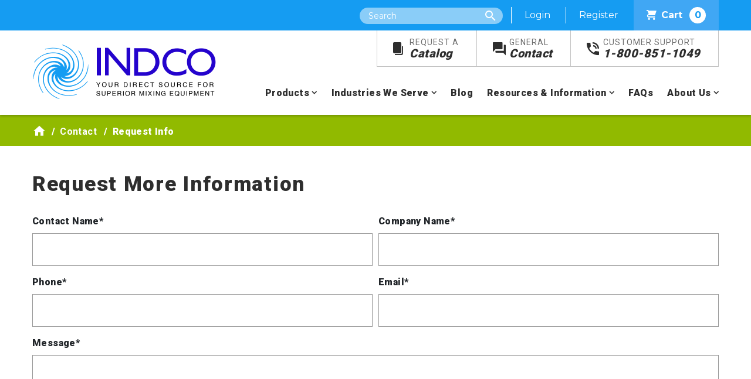

--- FILE ---
content_type: text/html; charset=utf-8
request_url: https://www.indco.com/contact/request-info?product=SP875
body_size: 6704
content:
 <!DOCTYPE html> <html lang="en"> <head> <meta charset="utf-8" /> <meta name="viewport" content="width=device-width, initial-scale=1" /> <meta name="robots" content="max-image-preview:large"> <title>
	Request Information | INDCO
</title>  <link
    rel="preload"
    href="https://fonts.googleapis.com/css?family=Montserrat:400,700,800%7CRoboto:300,400,500,700,900%7CRoboto+Slab&display=swap"
    as="style"
    onload="this.onload=null;this.rel='stylesheet'"
/> <noscript> <link
        href="https://fonts.googleapis.com/css?family=Montserrat:400,700,800%7CRoboto:300,400,500,700,900%7CRoboto+Slab&display=swap"
        rel="stylesheet"
        type="text/css"
    /> </noscript> <link href="/ResourcePackages/INDCO/assets/dist/css/main.css?v=2.6" rel="stylesheet" /> <link href="/favicon.ico" type="image/x-icon" rel="shortcut icon" /> <link href="/favicon.ico" type="image/x-icon" rel="icon" /> <!-- Google Tag Manager --> <script>
    (function (w, d, s, l, i) {
            w[l] = w[l] || []; w[l].push({
                'gtm.start':
                    new Date().getTime(), event: 'gtm.js'
            }); var f = d.getElementsByTagName(s)[0],
                j = d.createElement(s), dl = l != 'dataLayer' ? '&l=' + l : ''; j.async = true; j.src =
                    'https://www.googletagmanager.com/gtm.js?id=' + i + dl; f.parentNode.insertBefore(j, f);
        })(window, document, 'script', 'dataLayer', 'GTM-MF5KDJQ');</script> <!-- End Google Tag Manager --> <meta property="og:title" content="Request Information | INDCO" /><meta property="og:description" content="INDCO is your direct source for information about industrial &amp; sanitary mixers, tanks, and accessories. Request information!" /><meta property="og:url" content="https://www.indco.com/contact/request-info" /><meta property="og:type" content="website" /><meta property="og:site_name" content="INDCO" /><meta name="Generator" content="Sitefinity 14.4.8144.0 DX" /><link rel="canonical" href="https://www.indco.com/contact/request-info" /><meta name="description" content="INDCO is your direct source for information about industrial &amp; sanitary mixers, tanks, and accessories. Request information!" /></head> <body> <!-- Google Tag Manager (noscript) --> <noscript> <iframe src="https://www.googletagmanager.com/ns.html?id=GTM-MF5KDJQ&gtm_auth=RTnoQ_3mrBktWGzSz9hGlQ&gtm_preview=env-6&gtm_cookies_win=x"
                height="0" width="0" style="display:none;visibility:hidden"></iframe> </noscript> <!-- End Google Tag Manager (noscript) -->  <div class="wrapper"> <a href="#main-content" class="sr-only sr-only-focusable">Skip to main content</a> <div class="alert-banner alert-dismissible alert alert-message"> <button type="button" class="close" data-dismiss="alert" aria-label="Close"> <span aria-hidden="true">&times;</span> </button> </div> <div class="mobile-nav"> <a class="logo" href="/"><img src="/images/default-source/default-album/indco-logo.png" width="auto" height="auto" alt="Indco Logo" title="Indco Logo"></a> <div class="nav-icon"> <span></span> <span></span> <span></span> <span></span> </div> </div> <header class="main-header"> <div class="top-header"> <div class="container"> <div class="site-search"> <span class="icon-search search-toggle"></span> <form method="GET" action="/search" class="site-search-form"> <label class="sr-only" for="3eeda454-6aeb-48e9-bb9c-49fbf6daddea">Search</label> <input type="text" name="searchQuery" id="3eeda454-6aeb-48e9-bb9c-49fbf6daddea" class="site-search" placeholder="Search" autocomplete="off" /> <input type="submit" class="btn btn-large sr-only" value="Search" /> <input type="hidden" name="wordsMode" value="All" /> <input type="hidden" name="indexCatalogue" value="full-site-search" /> </form> </div> <span class="anonymous"> <a href="/users/login?ReturnUrl=/users/my-account">Login</a> <a href="/users/register">Register</a> </span> <span class="logged-in"> <a href="/users/my-account">My Account</a> <a href="/Sitefinity/SignOut?sts_signout=true">Log out</a> </span> <a class="cart-link" href="/cart"><span class="indco-icon icon-shopping-cart"></span>Cart <span class="cart-count"></span></a> </div> </div> 
<div id="Header_T78695E73004_Col00" class="sf_colsIn container" data-sf-element="Container" data-placeholder-label="Container"><div class="row" data-sf-element="Row">
    <div id="Header_T78695E73002_Col00" class="sf_colsIn col-lg-4" data-sf-element="Column 1" data-placeholder-label="Column 1">
<div >
    <div ><a class="logo" href="/"><img src="/images/default-source/default-album/indco-logo.png" width="auto" height="auto" alt="Indco Logo" title="Indco Logo" /></a></div>    
</div>
    </div>
    <div id="Header_T78695E73002_Col01" class="sf_colsIn col-lg-10" data-sf-element="Column 2" data-placeholder-label="Column 2">
<div >
    <div ><ul class="main-nav-top"><li><a href="/request-a-catalog"><span class="icon-catalog indco-icon"></span><span>Request A</span><br />Catalog</a></li><li><a href="/contact"><span class="icon-contact indco-icon"></span><span>General</span><br />Contact</a></li><li><a href="tel:18008511049"><span class="icon-phone indco-icon"></span><span>Customer Support</span><br />1-800-851-1049</a></li></ul></div>    
</div>



<div>
    <nav class="main-nav">
        <ul>
            <li class="nav-item has-sub-nav "> 
                <a href="/products">Products</a>
                <ul class="sub-nav">
                            <li>
                                <a href="/shop/category/industrial-mixers">Industrial Mixers</a>
                            </li>
                            <li>
                                <a href="/shop/category/stirrers">Stirrers</a>
                            </li>
                            <li>
                                <a href="/shop/category/dispersers">Dispersers</a>
                            </li>
                            <li>
                                <a href="/shop/category/impellers">Impellers</a>
                            </li>
                            <li>
                                <a href="/shop/category/containers">Containers</a>
                            </li>
                            <li>
                                <a href="/shop/category/stands-and-worktables">Stands &amp; Worktables</a>
                            </li>
                            <li>
                                <a href="/shop/category/shakers-and-tumblers">Shakers &amp; Tumblers</a>
                            </li>
                            <li>
                                <a href="/shop/category/mixer-accessories">Accessories</a>
                            </li>
                            <li>
                                <a href="/shop/category/mixer-parts">Parts</a>
                            </li>

                   
                </ul>
            </li>

        <li class="nav-item has-sub-nav ">
            <a  href="/industries-we-serve">Industries We Serve</a>
            <ul class="sub-nav">
                            <li>
                <a class="" href="/industries-we-serve/sanitary-pharmaceutical-food-beverage-cosmetic" target="_self">Sanitary Pharmaceutical, Food &amp; Beverage, Cosmetic</a>
            </li>
            <li>
                <a class="" href="/industries-we-serve/chemical-petroleum" target="_self">Chemical &amp; Petroleum</a>
            </li>
            <li>
                <a class="" href="/industries-we-serve/paint-coatings-sealants" target="_self">Paint, Coatings &amp; Sealants</a>
            </li>
            <li>
                <a class="" href="/industries-we-serve/inks-pigments" target="_self">Inks &amp; Pigments</a>
            </li>
            <li>
                <a class="" href="/industries-we-serve/adhesive" target="_self">Adhesive</a>
            </li>
            <li>
                <a class="" href="/industries-we-serve/construction" target="_self">Construction</a>
            </li>
            <li>
                <a class="" href="/industries-we-serve/plastics-rubber" target="_self">Plastics &amp; Rubber</a>
            </li>
            <li>
                <a class="" href="/industries-we-serve/cannabis-cbd-industry" target="_self">Cannabis/CBD Industry</a>
            </li>
            <li>
                <a class="" href="/industries-we-serve/your-industry-other" target="_self">Don&#39;t See Your Industry?</a>
            </li>

            </ul>
        </li>
        <li class="nav-item ">
            <a class="nav-link" href="/blog" target="_self">Blog</a>
        </li>
        <li class="nav-item has-sub-nav ">
            <a  href="/resources-information">Resources &amp; Information</a>
            <ul class="sub-nav">
                            <li>
                <a class="" href="/resources-information/general-information" target="_self">General Information</a>
            </li>
            <li>
                <a class="" href="/resources-information/technical-information" target="_self">Technical Information</a>
            </li>

            </ul>
        </li>
        <li class="nav-item ">
            <a class="nav-link" href="/faqs" target="_self">FAQs</a>
        </li>
        <li class="nav-item has-sub-nav ">
            <a  href="/about-us">About Us</a>
            <ul class="sub-nav">
                            <li>
                <a class="" href="/about-us/our-history" target="_self">Our History</a>
            </li>

            </ul>
        </li>
        </ul>
    </nav>
</div>










    </div>
</div>

</div>


 </header> <div id="main-content" class="main-content"> 




<div class="breadcrumb">
    <div class="container">
        <nav aria-label="Full path to the current page">
            <ul>
                            <li class="breadcrumb-item"><a href="/"><span class="icon-home"></span></a></li>
                            <li class="breadcrumb-item"><a href="/contact">Contact </a></li>
                            <li class="breadcrumb-item active" aria-current="page">Request Info</li>
            </ul>
        </nav>
    </div>
</div><div id="Content_TF542899E001_Col00" class="sf_colsIn container interior" data-sf-element="Container" data-placeholder-label="Container">
<div >
    <div ><h1>Request More Information</h1></div>    
</div>


<form action="/contact/request-info/ContactSubmit/" method="post">    <div id="contact" class="request-form form">
        <div class="form-row">
            <div class="form-group col">
                <label for="ContactName">Contact Name*</label>
                <input class="form-control" id="ContactName" name="ContactName" type="text" value="" />
                
            </div>
            <div class="form-group col">
                <label for="CompanyName">Company Name*</label>
                <input class="form-control" id="CompanyName" name="CompanyName" type="text" value="" />
                
            </div>
        </div>
        <div class="form-row">
            <div class="form-group col">
                <label for="Phone">Phone*</label>
                <input class="form-control" id="Phone" name="Phone" type="text" value="" />
                
            </div>
            <div class="form-group col">
                <label for="Email">Email*</label>
                <input class="form-control" id="Email" name="Email" type="text" value="" />
                
            </div>
        </div>
        <div class="form-row">
            <div class="form-group col">
                <label for="Message">Message*</label>
                <textarea class="form-control" cols="20" id="Message" name="Message" rows="7">
</textarea>
                
            </div>
        </div>
        <div class="form-row hide">
            
        </div>
        <div class="form-row">
            <div class="form-group checkbox-control col">
                <input class="form-check-input" id="NewsletterSignup" name="NewsletterSignup" type="checkbox" value="true">
                <label class="form-check-label" for="NewsletterSignup">Sign up for our newsletter</label>
            </div>
        </div>
        <div class="form-group">
            <input type="submit" value="Submit" class="btn btn-primary" />
        </div>
        <div style="position:absolute;left:-10000px;top:auto;width:1px;height:1px;overflow:hidden;">
            <label for="website">Leave this field empty</label>
            <input type="text" id="website" name="website" autocomplete="off" tabindex="-1" />
        </div>
        <input type="hidden" name="formCaptchaToken" id="g-recaptcha-response" />
        <p class="text-small">This site is protected by reCAPTCHA and the Google Privacy Policy and Terms of Service apply.</p>
    </div>
</form>
<script src="https://www.google.com/recaptcha/api.js?render=6LcLN7sUAAAAAEchPVPzKKYThtKheiVcBw6NNP_l"></script>
<script type="text/javascript">
    grecaptcha.ready(function () {
        grecaptcha.execute('6LcLN7sUAAAAAEchPVPzKKYThtKheiVcBw6NNP_l', { action: 'contact_submit' }).then(function (token) {
            console.log(token);
            document.getElementById('g-recaptcha-response').value = token;
        });
    });
</script>
</div>
 </div> <footer> 
<div class="row  footer-top" data-sf-element="Row">
    <div id="Footer_T78695E73012_Col00" class="sf_colsIn col-lg-14" data-sf-element="Column 1" data-placeholder-label="Column 1"><div id="Footer_T78695E73011_Col00" class="sf_colsIn container" data-sf-element="Container" data-placeholder-label="Container"><div class="row" data-sf-element="Row">
    <div id="Footer_T78695E73008_Col00" class="sf_colsIn col-lg-11" data-sf-element="Column 1" data-placeholder-label="Column 1">
<div >
    <div ><h3>Custom Engineered Products</h3><h2>Need Help? Not Sure What Product You Need?</h2><p>Our customer service team is here to help, and our engineers are available to work with you directly for selecting, sizing, or even designing your best mixing solution.</p></div>    
</div>
    </div>
    <div id="Footer_T78695E73008_Col01" class="sf_colsIn col-lg-3" data-sf-element="Column 2" data-placeholder-label="Column 2">
<div >
    <div ><a class="btn btn-large" href="/contact">Contact Us</a></div>    
</div>
    </div>
</div>

</div>

    </div>
</div>
<div class="row footer-content" data-sf-element="Row">
    <div id="Footer_T78695E73021_Col00" class="sf_colsIn col-lg-14" data-sf-element="Column 1" data-placeholder-label="Column 1"><div id="Footer_T78695E73020_Col00" class="sf_colsIn container" data-sf-element="Container" data-placeholder-label="Container"><div class="row" data-sf-element="Row">
    <div id="Footer_T78695E73014_Col00" class="sf_colsIn col-lg-14" data-sf-element="Column 1" data-placeholder-label="Footer Content">
<div >
    <div ><div class="footer-logo"><hr /><span class="indco-icon icon-logo"></span></div></div>    
</div><div class="row" data-sf-element="Row">
    <div id="Footer_T78695E73013_Col00" class="sf_colsIn col-lg-5" data-sf-element="Column 1" data-placeholder-label="Column 1">
<div >
    <div ><div class="contact-info"><h2>Contact Info</h2><ul><li>Phone: </li><li><a href="tel:18008511049"><strong>(800) 851-1049</strong></a></li></ul><ul><li>International Phone: </li><li><strong>(812) 945-4383</strong></li></ul><ul><li>Fax:</li><li><strong>(800) 942-9742</strong></li></ul><ul><li>International Fax:</li><li><strong>(812) 944-9742</strong></li></ul><ul><li>Corporate Office: </li><li><strong>New Albany, Indiana </strong></li></ul><ul><li>Email: </li><li><a href="mailto:Info@INDCO.com"><strong>Info@INDCO.com</strong></a></li></ul></div></div>    
</div>
    </div>
    <div id="Footer_T78695E73013_Col01" class="sf_colsIn col-lg-5" data-sf-element="Column 2" data-placeholder-label="Column 2">
<div >
    <div ><h2>Newsletter Sign Up</h2></div>    
</div>
<div >
    <div ><form method="GET" action="/" class="newsletter-signup"><em class="fas fa-envelope"></em><label class="sr-only" for="newsletter-signup-input">Newsletter Signup</label>
 <input type="text" name="footerEmail" id="newsletter-signup-input" class="newsletter-signup-input" placeholder="Email" value="" /><input type="submit" class="btn btn-large" value="Submit" /></form></div>    
</div>
<div >
    <div ><p>Get the latest news on INDCO&rsquo;s products and services sent straight to your inbox by signing up for our newsletter.</p><div class="social-icons"><h2>Follow Us</h2><ul><li><a href="http://www.facebook.com/INDCO" target="_blank"><span class="indco-icon icon-facebook"></span></a></li><li><a href="http://www.linkedin.com/company/indco-inc" target="_blank"><span class="indco-icon icon-linkedin"></span></a></li><li><a href="http://www.youtube.com/user/IndcoInc" target="_blank"><span class="indco-icon icon-youtube"></span></a></li></ul></div></div>    
</div>
    </div>
    <div id="Footer_T78695E73013_Col02" class="sf_colsIn col-lg-4" data-sf-element="Column 3" data-placeholder-label="Column 3">
<div >
    <div ><div class="mb-4"><h2>Customer Support</h2><p>We&rsquo;re happy to help. <a href="tel:18008511049">Call</a> or <a href="mailto:Info@INDCO.com">email us</a>, and we&rsquo;ll address your issue as soon as possible.</p></div><div><h2>Catalog Information</h2><p><a href="/request-a-catalog">Request a copy</a> of our catalog or view the latest issue <a href="/catalog/digital-catalog">online</a>.</p></div></div>    
</div>
    </div>
</div>

<div >
    <div ><div class="footer-bottom"><hr /><span>&copy; 2025 INDCO - All Rights Reserved</span>
 <ul><li><a href="/privacy-policy">Privacy Policy</a></li><li><a href="/site-map">Site Map</a></li><li><a href="/legal">Legal</a></li></ul></div></div>    
</div>
    </div>
</div>

</div>

    </div>
</div>
 </footer> </div> <script src="/ScriptResource.axd?d=ktXPS54N4JY6vbaCTPlT9Tdl_2gO1f3X_kCha1KZpD2HLvKibZUyFLqR2JXHJlbLe_jghyWTSlnp12egxet1xPrtUcDoDtsVrNpwhZYxyv8OobS9lk6Lpv8bzKqO-78nvJ3wNRkjczqftkZkzsTvmnn9liTTb3IrnVZsNZjml3UIwgCbJJEwoerQmkAfUrI70&amp;t=27b8fd8" type="text/javascript"></script><script src="/ScriptResource.axd?d=ePnjFy9PuY6CB3GWMX-b_1sao8kEtbx59cHtWmGAtn_KjQ3JED-9SuN2oAZSp6w3fOHBMiphpUvmy5rnfYsKOWDywIvkaLgI366dcjOKduK4bLT8J4RBjYr0yYx9DedF6kS9Jmk5yCFGdCzKznSRdmcaXXGutZPEE1uZx1-_q-j5BcIfQ32DB34i5-NwTXkp0&amp;t=27b8fd8" type="text/javascript"></script><script type="application/json" id="PersonalizationTracker">
	{"IsPagePersonalizationTarget":false,"IsUrlPersonalizationTarget":false,"PageId":"77dcc164-6c7d-4e43-8c15-f3d7ec669531"}
</script><script type="text/javascript" src="/WebResource.axd?d=[base64]&amp;t=638701939040000000">

</script> <div id="IndcoModal" class="modal" tabindex="-1" role="dialog"> <div class="modal-dialog" role="document"> <div class="modal-content"> <div class="modal-header"> <h5 class="modal-title"><span class="sr-only">INDCO Modal</span></h5> <button type="button" class="close" data-dismiss="modal" aria-label="Close"> <span aria-hidden="true">&times;</span> </button> </div> <div class="modal-body"> <p></p> </div> <div class="modal-footer"> <button type="button" class="btn btn-primary">Save changes</button> </div> </div> </div> </div> <script src="/ResourcePackages/INDCO/assets/dist/js/popper.min.js"></script> <script src="/ResourcePackages/INDCO/assets/dist/js/bootstrap.min.js"></script> <!-- Repo: Social share https://ellisonleao.github.io/sharer.js/ --> <script src="https://cdn.jsdelivr.net/npm/sharer.js@latest/sharer.min.js"></script> <script src="/ResourcePackages/INDCO/assets/dist/js/main.js?v=1"></script> </body> </html>



--- FILE ---
content_type: text/html; charset=utf-8
request_url: https://www.google.com/recaptcha/api2/anchor?ar=1&k=6LcLN7sUAAAAAEchPVPzKKYThtKheiVcBw6NNP_l&co=aHR0cHM6Ly93d3cuaW5kY28uY29tOjQ0Mw..&hl=en&v=PoyoqOPhxBO7pBk68S4YbpHZ&size=invisible&anchor-ms=20000&execute-ms=30000&cb=r5j2l66meaxu
body_size: 48698
content:
<!DOCTYPE HTML><html dir="ltr" lang="en"><head><meta http-equiv="Content-Type" content="text/html; charset=UTF-8">
<meta http-equiv="X-UA-Compatible" content="IE=edge">
<title>reCAPTCHA</title>
<style type="text/css">
/* cyrillic-ext */
@font-face {
  font-family: 'Roboto';
  font-style: normal;
  font-weight: 400;
  font-stretch: 100%;
  src: url(//fonts.gstatic.com/s/roboto/v48/KFO7CnqEu92Fr1ME7kSn66aGLdTylUAMa3GUBHMdazTgWw.woff2) format('woff2');
  unicode-range: U+0460-052F, U+1C80-1C8A, U+20B4, U+2DE0-2DFF, U+A640-A69F, U+FE2E-FE2F;
}
/* cyrillic */
@font-face {
  font-family: 'Roboto';
  font-style: normal;
  font-weight: 400;
  font-stretch: 100%;
  src: url(//fonts.gstatic.com/s/roboto/v48/KFO7CnqEu92Fr1ME7kSn66aGLdTylUAMa3iUBHMdazTgWw.woff2) format('woff2');
  unicode-range: U+0301, U+0400-045F, U+0490-0491, U+04B0-04B1, U+2116;
}
/* greek-ext */
@font-face {
  font-family: 'Roboto';
  font-style: normal;
  font-weight: 400;
  font-stretch: 100%;
  src: url(//fonts.gstatic.com/s/roboto/v48/KFO7CnqEu92Fr1ME7kSn66aGLdTylUAMa3CUBHMdazTgWw.woff2) format('woff2');
  unicode-range: U+1F00-1FFF;
}
/* greek */
@font-face {
  font-family: 'Roboto';
  font-style: normal;
  font-weight: 400;
  font-stretch: 100%;
  src: url(//fonts.gstatic.com/s/roboto/v48/KFO7CnqEu92Fr1ME7kSn66aGLdTylUAMa3-UBHMdazTgWw.woff2) format('woff2');
  unicode-range: U+0370-0377, U+037A-037F, U+0384-038A, U+038C, U+038E-03A1, U+03A3-03FF;
}
/* math */
@font-face {
  font-family: 'Roboto';
  font-style: normal;
  font-weight: 400;
  font-stretch: 100%;
  src: url(//fonts.gstatic.com/s/roboto/v48/KFO7CnqEu92Fr1ME7kSn66aGLdTylUAMawCUBHMdazTgWw.woff2) format('woff2');
  unicode-range: U+0302-0303, U+0305, U+0307-0308, U+0310, U+0312, U+0315, U+031A, U+0326-0327, U+032C, U+032F-0330, U+0332-0333, U+0338, U+033A, U+0346, U+034D, U+0391-03A1, U+03A3-03A9, U+03B1-03C9, U+03D1, U+03D5-03D6, U+03F0-03F1, U+03F4-03F5, U+2016-2017, U+2034-2038, U+203C, U+2040, U+2043, U+2047, U+2050, U+2057, U+205F, U+2070-2071, U+2074-208E, U+2090-209C, U+20D0-20DC, U+20E1, U+20E5-20EF, U+2100-2112, U+2114-2115, U+2117-2121, U+2123-214F, U+2190, U+2192, U+2194-21AE, U+21B0-21E5, U+21F1-21F2, U+21F4-2211, U+2213-2214, U+2216-22FF, U+2308-230B, U+2310, U+2319, U+231C-2321, U+2336-237A, U+237C, U+2395, U+239B-23B7, U+23D0, U+23DC-23E1, U+2474-2475, U+25AF, U+25B3, U+25B7, U+25BD, U+25C1, U+25CA, U+25CC, U+25FB, U+266D-266F, U+27C0-27FF, U+2900-2AFF, U+2B0E-2B11, U+2B30-2B4C, U+2BFE, U+3030, U+FF5B, U+FF5D, U+1D400-1D7FF, U+1EE00-1EEFF;
}
/* symbols */
@font-face {
  font-family: 'Roboto';
  font-style: normal;
  font-weight: 400;
  font-stretch: 100%;
  src: url(//fonts.gstatic.com/s/roboto/v48/KFO7CnqEu92Fr1ME7kSn66aGLdTylUAMaxKUBHMdazTgWw.woff2) format('woff2');
  unicode-range: U+0001-000C, U+000E-001F, U+007F-009F, U+20DD-20E0, U+20E2-20E4, U+2150-218F, U+2190, U+2192, U+2194-2199, U+21AF, U+21E6-21F0, U+21F3, U+2218-2219, U+2299, U+22C4-22C6, U+2300-243F, U+2440-244A, U+2460-24FF, U+25A0-27BF, U+2800-28FF, U+2921-2922, U+2981, U+29BF, U+29EB, U+2B00-2BFF, U+4DC0-4DFF, U+FFF9-FFFB, U+10140-1018E, U+10190-1019C, U+101A0, U+101D0-101FD, U+102E0-102FB, U+10E60-10E7E, U+1D2C0-1D2D3, U+1D2E0-1D37F, U+1F000-1F0FF, U+1F100-1F1AD, U+1F1E6-1F1FF, U+1F30D-1F30F, U+1F315, U+1F31C, U+1F31E, U+1F320-1F32C, U+1F336, U+1F378, U+1F37D, U+1F382, U+1F393-1F39F, U+1F3A7-1F3A8, U+1F3AC-1F3AF, U+1F3C2, U+1F3C4-1F3C6, U+1F3CA-1F3CE, U+1F3D4-1F3E0, U+1F3ED, U+1F3F1-1F3F3, U+1F3F5-1F3F7, U+1F408, U+1F415, U+1F41F, U+1F426, U+1F43F, U+1F441-1F442, U+1F444, U+1F446-1F449, U+1F44C-1F44E, U+1F453, U+1F46A, U+1F47D, U+1F4A3, U+1F4B0, U+1F4B3, U+1F4B9, U+1F4BB, U+1F4BF, U+1F4C8-1F4CB, U+1F4D6, U+1F4DA, U+1F4DF, U+1F4E3-1F4E6, U+1F4EA-1F4ED, U+1F4F7, U+1F4F9-1F4FB, U+1F4FD-1F4FE, U+1F503, U+1F507-1F50B, U+1F50D, U+1F512-1F513, U+1F53E-1F54A, U+1F54F-1F5FA, U+1F610, U+1F650-1F67F, U+1F687, U+1F68D, U+1F691, U+1F694, U+1F698, U+1F6AD, U+1F6B2, U+1F6B9-1F6BA, U+1F6BC, U+1F6C6-1F6CF, U+1F6D3-1F6D7, U+1F6E0-1F6EA, U+1F6F0-1F6F3, U+1F6F7-1F6FC, U+1F700-1F7FF, U+1F800-1F80B, U+1F810-1F847, U+1F850-1F859, U+1F860-1F887, U+1F890-1F8AD, U+1F8B0-1F8BB, U+1F8C0-1F8C1, U+1F900-1F90B, U+1F93B, U+1F946, U+1F984, U+1F996, U+1F9E9, U+1FA00-1FA6F, U+1FA70-1FA7C, U+1FA80-1FA89, U+1FA8F-1FAC6, U+1FACE-1FADC, U+1FADF-1FAE9, U+1FAF0-1FAF8, U+1FB00-1FBFF;
}
/* vietnamese */
@font-face {
  font-family: 'Roboto';
  font-style: normal;
  font-weight: 400;
  font-stretch: 100%;
  src: url(//fonts.gstatic.com/s/roboto/v48/KFO7CnqEu92Fr1ME7kSn66aGLdTylUAMa3OUBHMdazTgWw.woff2) format('woff2');
  unicode-range: U+0102-0103, U+0110-0111, U+0128-0129, U+0168-0169, U+01A0-01A1, U+01AF-01B0, U+0300-0301, U+0303-0304, U+0308-0309, U+0323, U+0329, U+1EA0-1EF9, U+20AB;
}
/* latin-ext */
@font-face {
  font-family: 'Roboto';
  font-style: normal;
  font-weight: 400;
  font-stretch: 100%;
  src: url(//fonts.gstatic.com/s/roboto/v48/KFO7CnqEu92Fr1ME7kSn66aGLdTylUAMa3KUBHMdazTgWw.woff2) format('woff2');
  unicode-range: U+0100-02BA, U+02BD-02C5, U+02C7-02CC, U+02CE-02D7, U+02DD-02FF, U+0304, U+0308, U+0329, U+1D00-1DBF, U+1E00-1E9F, U+1EF2-1EFF, U+2020, U+20A0-20AB, U+20AD-20C0, U+2113, U+2C60-2C7F, U+A720-A7FF;
}
/* latin */
@font-face {
  font-family: 'Roboto';
  font-style: normal;
  font-weight: 400;
  font-stretch: 100%;
  src: url(//fonts.gstatic.com/s/roboto/v48/KFO7CnqEu92Fr1ME7kSn66aGLdTylUAMa3yUBHMdazQ.woff2) format('woff2');
  unicode-range: U+0000-00FF, U+0131, U+0152-0153, U+02BB-02BC, U+02C6, U+02DA, U+02DC, U+0304, U+0308, U+0329, U+2000-206F, U+20AC, U+2122, U+2191, U+2193, U+2212, U+2215, U+FEFF, U+FFFD;
}
/* cyrillic-ext */
@font-face {
  font-family: 'Roboto';
  font-style: normal;
  font-weight: 500;
  font-stretch: 100%;
  src: url(//fonts.gstatic.com/s/roboto/v48/KFO7CnqEu92Fr1ME7kSn66aGLdTylUAMa3GUBHMdazTgWw.woff2) format('woff2');
  unicode-range: U+0460-052F, U+1C80-1C8A, U+20B4, U+2DE0-2DFF, U+A640-A69F, U+FE2E-FE2F;
}
/* cyrillic */
@font-face {
  font-family: 'Roboto';
  font-style: normal;
  font-weight: 500;
  font-stretch: 100%;
  src: url(//fonts.gstatic.com/s/roboto/v48/KFO7CnqEu92Fr1ME7kSn66aGLdTylUAMa3iUBHMdazTgWw.woff2) format('woff2');
  unicode-range: U+0301, U+0400-045F, U+0490-0491, U+04B0-04B1, U+2116;
}
/* greek-ext */
@font-face {
  font-family: 'Roboto';
  font-style: normal;
  font-weight: 500;
  font-stretch: 100%;
  src: url(//fonts.gstatic.com/s/roboto/v48/KFO7CnqEu92Fr1ME7kSn66aGLdTylUAMa3CUBHMdazTgWw.woff2) format('woff2');
  unicode-range: U+1F00-1FFF;
}
/* greek */
@font-face {
  font-family: 'Roboto';
  font-style: normal;
  font-weight: 500;
  font-stretch: 100%;
  src: url(//fonts.gstatic.com/s/roboto/v48/KFO7CnqEu92Fr1ME7kSn66aGLdTylUAMa3-UBHMdazTgWw.woff2) format('woff2');
  unicode-range: U+0370-0377, U+037A-037F, U+0384-038A, U+038C, U+038E-03A1, U+03A3-03FF;
}
/* math */
@font-face {
  font-family: 'Roboto';
  font-style: normal;
  font-weight: 500;
  font-stretch: 100%;
  src: url(//fonts.gstatic.com/s/roboto/v48/KFO7CnqEu92Fr1ME7kSn66aGLdTylUAMawCUBHMdazTgWw.woff2) format('woff2');
  unicode-range: U+0302-0303, U+0305, U+0307-0308, U+0310, U+0312, U+0315, U+031A, U+0326-0327, U+032C, U+032F-0330, U+0332-0333, U+0338, U+033A, U+0346, U+034D, U+0391-03A1, U+03A3-03A9, U+03B1-03C9, U+03D1, U+03D5-03D6, U+03F0-03F1, U+03F4-03F5, U+2016-2017, U+2034-2038, U+203C, U+2040, U+2043, U+2047, U+2050, U+2057, U+205F, U+2070-2071, U+2074-208E, U+2090-209C, U+20D0-20DC, U+20E1, U+20E5-20EF, U+2100-2112, U+2114-2115, U+2117-2121, U+2123-214F, U+2190, U+2192, U+2194-21AE, U+21B0-21E5, U+21F1-21F2, U+21F4-2211, U+2213-2214, U+2216-22FF, U+2308-230B, U+2310, U+2319, U+231C-2321, U+2336-237A, U+237C, U+2395, U+239B-23B7, U+23D0, U+23DC-23E1, U+2474-2475, U+25AF, U+25B3, U+25B7, U+25BD, U+25C1, U+25CA, U+25CC, U+25FB, U+266D-266F, U+27C0-27FF, U+2900-2AFF, U+2B0E-2B11, U+2B30-2B4C, U+2BFE, U+3030, U+FF5B, U+FF5D, U+1D400-1D7FF, U+1EE00-1EEFF;
}
/* symbols */
@font-face {
  font-family: 'Roboto';
  font-style: normal;
  font-weight: 500;
  font-stretch: 100%;
  src: url(//fonts.gstatic.com/s/roboto/v48/KFO7CnqEu92Fr1ME7kSn66aGLdTylUAMaxKUBHMdazTgWw.woff2) format('woff2');
  unicode-range: U+0001-000C, U+000E-001F, U+007F-009F, U+20DD-20E0, U+20E2-20E4, U+2150-218F, U+2190, U+2192, U+2194-2199, U+21AF, U+21E6-21F0, U+21F3, U+2218-2219, U+2299, U+22C4-22C6, U+2300-243F, U+2440-244A, U+2460-24FF, U+25A0-27BF, U+2800-28FF, U+2921-2922, U+2981, U+29BF, U+29EB, U+2B00-2BFF, U+4DC0-4DFF, U+FFF9-FFFB, U+10140-1018E, U+10190-1019C, U+101A0, U+101D0-101FD, U+102E0-102FB, U+10E60-10E7E, U+1D2C0-1D2D3, U+1D2E0-1D37F, U+1F000-1F0FF, U+1F100-1F1AD, U+1F1E6-1F1FF, U+1F30D-1F30F, U+1F315, U+1F31C, U+1F31E, U+1F320-1F32C, U+1F336, U+1F378, U+1F37D, U+1F382, U+1F393-1F39F, U+1F3A7-1F3A8, U+1F3AC-1F3AF, U+1F3C2, U+1F3C4-1F3C6, U+1F3CA-1F3CE, U+1F3D4-1F3E0, U+1F3ED, U+1F3F1-1F3F3, U+1F3F5-1F3F7, U+1F408, U+1F415, U+1F41F, U+1F426, U+1F43F, U+1F441-1F442, U+1F444, U+1F446-1F449, U+1F44C-1F44E, U+1F453, U+1F46A, U+1F47D, U+1F4A3, U+1F4B0, U+1F4B3, U+1F4B9, U+1F4BB, U+1F4BF, U+1F4C8-1F4CB, U+1F4D6, U+1F4DA, U+1F4DF, U+1F4E3-1F4E6, U+1F4EA-1F4ED, U+1F4F7, U+1F4F9-1F4FB, U+1F4FD-1F4FE, U+1F503, U+1F507-1F50B, U+1F50D, U+1F512-1F513, U+1F53E-1F54A, U+1F54F-1F5FA, U+1F610, U+1F650-1F67F, U+1F687, U+1F68D, U+1F691, U+1F694, U+1F698, U+1F6AD, U+1F6B2, U+1F6B9-1F6BA, U+1F6BC, U+1F6C6-1F6CF, U+1F6D3-1F6D7, U+1F6E0-1F6EA, U+1F6F0-1F6F3, U+1F6F7-1F6FC, U+1F700-1F7FF, U+1F800-1F80B, U+1F810-1F847, U+1F850-1F859, U+1F860-1F887, U+1F890-1F8AD, U+1F8B0-1F8BB, U+1F8C0-1F8C1, U+1F900-1F90B, U+1F93B, U+1F946, U+1F984, U+1F996, U+1F9E9, U+1FA00-1FA6F, U+1FA70-1FA7C, U+1FA80-1FA89, U+1FA8F-1FAC6, U+1FACE-1FADC, U+1FADF-1FAE9, U+1FAF0-1FAF8, U+1FB00-1FBFF;
}
/* vietnamese */
@font-face {
  font-family: 'Roboto';
  font-style: normal;
  font-weight: 500;
  font-stretch: 100%;
  src: url(//fonts.gstatic.com/s/roboto/v48/KFO7CnqEu92Fr1ME7kSn66aGLdTylUAMa3OUBHMdazTgWw.woff2) format('woff2');
  unicode-range: U+0102-0103, U+0110-0111, U+0128-0129, U+0168-0169, U+01A0-01A1, U+01AF-01B0, U+0300-0301, U+0303-0304, U+0308-0309, U+0323, U+0329, U+1EA0-1EF9, U+20AB;
}
/* latin-ext */
@font-face {
  font-family: 'Roboto';
  font-style: normal;
  font-weight: 500;
  font-stretch: 100%;
  src: url(//fonts.gstatic.com/s/roboto/v48/KFO7CnqEu92Fr1ME7kSn66aGLdTylUAMa3KUBHMdazTgWw.woff2) format('woff2');
  unicode-range: U+0100-02BA, U+02BD-02C5, U+02C7-02CC, U+02CE-02D7, U+02DD-02FF, U+0304, U+0308, U+0329, U+1D00-1DBF, U+1E00-1E9F, U+1EF2-1EFF, U+2020, U+20A0-20AB, U+20AD-20C0, U+2113, U+2C60-2C7F, U+A720-A7FF;
}
/* latin */
@font-face {
  font-family: 'Roboto';
  font-style: normal;
  font-weight: 500;
  font-stretch: 100%;
  src: url(//fonts.gstatic.com/s/roboto/v48/KFO7CnqEu92Fr1ME7kSn66aGLdTylUAMa3yUBHMdazQ.woff2) format('woff2');
  unicode-range: U+0000-00FF, U+0131, U+0152-0153, U+02BB-02BC, U+02C6, U+02DA, U+02DC, U+0304, U+0308, U+0329, U+2000-206F, U+20AC, U+2122, U+2191, U+2193, U+2212, U+2215, U+FEFF, U+FFFD;
}
/* cyrillic-ext */
@font-face {
  font-family: 'Roboto';
  font-style: normal;
  font-weight: 900;
  font-stretch: 100%;
  src: url(//fonts.gstatic.com/s/roboto/v48/KFO7CnqEu92Fr1ME7kSn66aGLdTylUAMa3GUBHMdazTgWw.woff2) format('woff2');
  unicode-range: U+0460-052F, U+1C80-1C8A, U+20B4, U+2DE0-2DFF, U+A640-A69F, U+FE2E-FE2F;
}
/* cyrillic */
@font-face {
  font-family: 'Roboto';
  font-style: normal;
  font-weight: 900;
  font-stretch: 100%;
  src: url(//fonts.gstatic.com/s/roboto/v48/KFO7CnqEu92Fr1ME7kSn66aGLdTylUAMa3iUBHMdazTgWw.woff2) format('woff2');
  unicode-range: U+0301, U+0400-045F, U+0490-0491, U+04B0-04B1, U+2116;
}
/* greek-ext */
@font-face {
  font-family: 'Roboto';
  font-style: normal;
  font-weight: 900;
  font-stretch: 100%;
  src: url(//fonts.gstatic.com/s/roboto/v48/KFO7CnqEu92Fr1ME7kSn66aGLdTylUAMa3CUBHMdazTgWw.woff2) format('woff2');
  unicode-range: U+1F00-1FFF;
}
/* greek */
@font-face {
  font-family: 'Roboto';
  font-style: normal;
  font-weight: 900;
  font-stretch: 100%;
  src: url(//fonts.gstatic.com/s/roboto/v48/KFO7CnqEu92Fr1ME7kSn66aGLdTylUAMa3-UBHMdazTgWw.woff2) format('woff2');
  unicode-range: U+0370-0377, U+037A-037F, U+0384-038A, U+038C, U+038E-03A1, U+03A3-03FF;
}
/* math */
@font-face {
  font-family: 'Roboto';
  font-style: normal;
  font-weight: 900;
  font-stretch: 100%;
  src: url(//fonts.gstatic.com/s/roboto/v48/KFO7CnqEu92Fr1ME7kSn66aGLdTylUAMawCUBHMdazTgWw.woff2) format('woff2');
  unicode-range: U+0302-0303, U+0305, U+0307-0308, U+0310, U+0312, U+0315, U+031A, U+0326-0327, U+032C, U+032F-0330, U+0332-0333, U+0338, U+033A, U+0346, U+034D, U+0391-03A1, U+03A3-03A9, U+03B1-03C9, U+03D1, U+03D5-03D6, U+03F0-03F1, U+03F4-03F5, U+2016-2017, U+2034-2038, U+203C, U+2040, U+2043, U+2047, U+2050, U+2057, U+205F, U+2070-2071, U+2074-208E, U+2090-209C, U+20D0-20DC, U+20E1, U+20E5-20EF, U+2100-2112, U+2114-2115, U+2117-2121, U+2123-214F, U+2190, U+2192, U+2194-21AE, U+21B0-21E5, U+21F1-21F2, U+21F4-2211, U+2213-2214, U+2216-22FF, U+2308-230B, U+2310, U+2319, U+231C-2321, U+2336-237A, U+237C, U+2395, U+239B-23B7, U+23D0, U+23DC-23E1, U+2474-2475, U+25AF, U+25B3, U+25B7, U+25BD, U+25C1, U+25CA, U+25CC, U+25FB, U+266D-266F, U+27C0-27FF, U+2900-2AFF, U+2B0E-2B11, U+2B30-2B4C, U+2BFE, U+3030, U+FF5B, U+FF5D, U+1D400-1D7FF, U+1EE00-1EEFF;
}
/* symbols */
@font-face {
  font-family: 'Roboto';
  font-style: normal;
  font-weight: 900;
  font-stretch: 100%;
  src: url(//fonts.gstatic.com/s/roboto/v48/KFO7CnqEu92Fr1ME7kSn66aGLdTylUAMaxKUBHMdazTgWw.woff2) format('woff2');
  unicode-range: U+0001-000C, U+000E-001F, U+007F-009F, U+20DD-20E0, U+20E2-20E4, U+2150-218F, U+2190, U+2192, U+2194-2199, U+21AF, U+21E6-21F0, U+21F3, U+2218-2219, U+2299, U+22C4-22C6, U+2300-243F, U+2440-244A, U+2460-24FF, U+25A0-27BF, U+2800-28FF, U+2921-2922, U+2981, U+29BF, U+29EB, U+2B00-2BFF, U+4DC0-4DFF, U+FFF9-FFFB, U+10140-1018E, U+10190-1019C, U+101A0, U+101D0-101FD, U+102E0-102FB, U+10E60-10E7E, U+1D2C0-1D2D3, U+1D2E0-1D37F, U+1F000-1F0FF, U+1F100-1F1AD, U+1F1E6-1F1FF, U+1F30D-1F30F, U+1F315, U+1F31C, U+1F31E, U+1F320-1F32C, U+1F336, U+1F378, U+1F37D, U+1F382, U+1F393-1F39F, U+1F3A7-1F3A8, U+1F3AC-1F3AF, U+1F3C2, U+1F3C4-1F3C6, U+1F3CA-1F3CE, U+1F3D4-1F3E0, U+1F3ED, U+1F3F1-1F3F3, U+1F3F5-1F3F7, U+1F408, U+1F415, U+1F41F, U+1F426, U+1F43F, U+1F441-1F442, U+1F444, U+1F446-1F449, U+1F44C-1F44E, U+1F453, U+1F46A, U+1F47D, U+1F4A3, U+1F4B0, U+1F4B3, U+1F4B9, U+1F4BB, U+1F4BF, U+1F4C8-1F4CB, U+1F4D6, U+1F4DA, U+1F4DF, U+1F4E3-1F4E6, U+1F4EA-1F4ED, U+1F4F7, U+1F4F9-1F4FB, U+1F4FD-1F4FE, U+1F503, U+1F507-1F50B, U+1F50D, U+1F512-1F513, U+1F53E-1F54A, U+1F54F-1F5FA, U+1F610, U+1F650-1F67F, U+1F687, U+1F68D, U+1F691, U+1F694, U+1F698, U+1F6AD, U+1F6B2, U+1F6B9-1F6BA, U+1F6BC, U+1F6C6-1F6CF, U+1F6D3-1F6D7, U+1F6E0-1F6EA, U+1F6F0-1F6F3, U+1F6F7-1F6FC, U+1F700-1F7FF, U+1F800-1F80B, U+1F810-1F847, U+1F850-1F859, U+1F860-1F887, U+1F890-1F8AD, U+1F8B0-1F8BB, U+1F8C0-1F8C1, U+1F900-1F90B, U+1F93B, U+1F946, U+1F984, U+1F996, U+1F9E9, U+1FA00-1FA6F, U+1FA70-1FA7C, U+1FA80-1FA89, U+1FA8F-1FAC6, U+1FACE-1FADC, U+1FADF-1FAE9, U+1FAF0-1FAF8, U+1FB00-1FBFF;
}
/* vietnamese */
@font-face {
  font-family: 'Roboto';
  font-style: normal;
  font-weight: 900;
  font-stretch: 100%;
  src: url(//fonts.gstatic.com/s/roboto/v48/KFO7CnqEu92Fr1ME7kSn66aGLdTylUAMa3OUBHMdazTgWw.woff2) format('woff2');
  unicode-range: U+0102-0103, U+0110-0111, U+0128-0129, U+0168-0169, U+01A0-01A1, U+01AF-01B0, U+0300-0301, U+0303-0304, U+0308-0309, U+0323, U+0329, U+1EA0-1EF9, U+20AB;
}
/* latin-ext */
@font-face {
  font-family: 'Roboto';
  font-style: normal;
  font-weight: 900;
  font-stretch: 100%;
  src: url(//fonts.gstatic.com/s/roboto/v48/KFO7CnqEu92Fr1ME7kSn66aGLdTylUAMa3KUBHMdazTgWw.woff2) format('woff2');
  unicode-range: U+0100-02BA, U+02BD-02C5, U+02C7-02CC, U+02CE-02D7, U+02DD-02FF, U+0304, U+0308, U+0329, U+1D00-1DBF, U+1E00-1E9F, U+1EF2-1EFF, U+2020, U+20A0-20AB, U+20AD-20C0, U+2113, U+2C60-2C7F, U+A720-A7FF;
}
/* latin */
@font-face {
  font-family: 'Roboto';
  font-style: normal;
  font-weight: 900;
  font-stretch: 100%;
  src: url(//fonts.gstatic.com/s/roboto/v48/KFO7CnqEu92Fr1ME7kSn66aGLdTylUAMa3yUBHMdazQ.woff2) format('woff2');
  unicode-range: U+0000-00FF, U+0131, U+0152-0153, U+02BB-02BC, U+02C6, U+02DA, U+02DC, U+0304, U+0308, U+0329, U+2000-206F, U+20AC, U+2122, U+2191, U+2193, U+2212, U+2215, U+FEFF, U+FFFD;
}

</style>
<link rel="stylesheet" type="text/css" href="https://www.gstatic.com/recaptcha/releases/PoyoqOPhxBO7pBk68S4YbpHZ/styles__ltr.css">
<script nonce="ct20_tJhTE7Q7KA-ABtZbw" type="text/javascript">window['__recaptcha_api'] = 'https://www.google.com/recaptcha/api2/';</script>
<script type="text/javascript" src="https://www.gstatic.com/recaptcha/releases/PoyoqOPhxBO7pBk68S4YbpHZ/recaptcha__en.js" nonce="ct20_tJhTE7Q7KA-ABtZbw">
      
    </script></head>
<body><div id="rc-anchor-alert" class="rc-anchor-alert"></div>
<input type="hidden" id="recaptcha-token" value="[base64]">
<script type="text/javascript" nonce="ct20_tJhTE7Q7KA-ABtZbw">
      recaptcha.anchor.Main.init("[\x22ainput\x22,[\x22bgdata\x22,\x22\x22,\[base64]/[base64]/[base64]/[base64]/[base64]/UltsKytdPUU6KEU8MjA0OD9SW2wrK109RT4+NnwxOTI6KChFJjY0NTEyKT09NTUyOTYmJk0rMTxjLmxlbmd0aCYmKGMuY2hhckNvZGVBdChNKzEpJjY0NTEyKT09NTYzMjA/[base64]/[base64]/[base64]/[base64]/[base64]/[base64]/[base64]\x22,\[base64]\x22,\x22w7orw6EhesKUw406MErDrCNBwpYHw7rCtcOYJRsSeMOVHxXDtWzCnQheFTsnwo5nworCuhbDvCDDm3BtwofCjknDg2JmwpUVwpPCqgPDjMK0w5MDFEYTMcKCw5/CmsOYw7bDhsOTwo/Cpm8DdMO6w6p0w7fDscK6FnFiwq3Dul49a8KFw4bCp8OIBsO/wrA9EcOTEsKnU0NDw4Q8KMOsw5TDvRnCusOAYToTYAEbw6/CkzR9wrLDvxJWQ8K0wpRUVsOFw6HDsknDm8O8wpHDqlxXODbDp8KxJUHDhVZZOTfDp8OCwpPDj8OhwpfCuD3Cu8KaNhHChsKBwooaw6PDkn5nw7U6AcKrXsKtwqzDrsKfaF1rw7rDsxYcUgZibcKvw65TY8O5wpfCmVrDij9secOpIgfCscOPwr7DtsK/wpTDnVtUXxYyTR1DBsK2w4VJXHDDssKkHcKJQSrCkx7CjhDCl8Oww4PCjjfDu8KgwofCsMOuL8OjI8OkBWXCt24EV8Kmw4DDgMKWwoHDiMK5w79twq1Tw6TDlcKxZMKEwo/Ck3bCnsKYd3bDjcOkwrIiAh7CrMKeFsOrD8Klw63Cv8KvagXCv17CnsKBw4krwrdTw4t0R1U7LCVywoTCnBPDtBtqdSRQw4QVbxAtI8OjJ3Nzw6g0HgcswrYhScK1bsKKcwHDlm/DqsK3w73DuU/ChcOzMyQoA2nCmcKDw67DosKFU8OXL8Oqw67Ct0vDg8KaHEXChMKIH8O9wq/DnMONTCTCijXDs1zDtsOCUcO4UsOPVcORwqM1G8OPwpvCncO/eCnCjCAGwrnCjF8DwpxEw53DrsK0w7IlIMOowoHDlW/[base64]/w45vwrPChcOeccOAwqrCvcOAR1jDlMKYwqsFw4Aow4ZkQG4YwphXI38VJsKhZX/DhEQvJH4Vw5jDi8OBbcOrZMOWw70Iw7R2w7LCt8KwwrPCqcKAIzTDrFrDiDtSdy7CksO5wrsESC1aw6jCvkdRwpPCjcKxIMOUwrgLwoNMwqxOwptkwqHDgkfCjWnDkR/[base64]/fsKnwoFdTnTCq8KPwpfCksKgRMOzUsKuw5PCuMKBwp3DqB/CtsOgw7HCisK9PCwAwqbCnsOFwpfDggZNw5/[base64]/NcKUwrAIXFxJw4TDqMKtWcOAw5Y0cz7ClcOKacKpw7LCrsOnwqhaGMODw7DCm8O9d8OnACDCv8KswqLCjhjCjjbDtsKTw77CocK3UcOJworCmMORdX3Cm2bDogvDhMO1wphbw4XDkTY6w4lfwqtiDsKswojCpi/Dg8KRecKkFTlUPMKdH0/[base64]/CkjzDoMK2Hm3CnCjDnxrCpi9mIMKXBXnDmjxXw61Rw69zwq/DqEwuwq51woPDv8Knw7puwrjDrcKaMDlcNsKAT8OpIMOWwoXCo1zCkTjCvwo3wo/CgGfDtHQJbcKlw7DCmcKlw4jCpMO5w67Cg8O8QMKNwoHDilTDgRTDvsO6XcKFD8KiHhF1w7LDgkHDvsO0PcOHVMKzFgcSE8O+asOjXgnDuzl3a8Kew47Dm8OZw5TCkGsPw4Aqw7Uvw4RGwozCiD/CgwUPw5DDnVvCgcOpTD8uw5x+w4cYwrEVEsKuwqgVJsK1wrXCmMK0W8K9Qyx2w4bCr8KxDTdZBHLChsK1w7PCgT7DuB/Cs8KbYC3Dn8OLw67DsgwAR8OlwpE4V3MzI8Ojw5vDjk/DtlUvw5dTQMKYESBnwpXCocOJEidkSDLDg8K8KFLCrAfCrcKZR8O6VVw4wppPdMKpwoPCjBtGDMOTP8KuEEvCicOzwohSw4rDgWPDgcKpwqsafDUYw5bDoMKFwqZyw7B2CMOQDxV/wpzChcK6JkDDrA7Ckhl9ScOGwoVDPcOJdkRbw6vDrhFuQMKVVsOdwoPDnMKYMcOrw7HCmUzCisKbLXMtLxFkSTPDuAfDq8OZFsK3MsKqVVzDoTguNiggIMO3w58aw5HDmCghB3xnOMOBwo5/WUAbFnFkw7FMw5UrJGkEFMKSw6V7wpseeX5KFF55PDrDq8KIOTshw6zCpcKFEsOdVB7DuFrDsBwSFF/CucK5AcKVfsOzw77DihvDu0tZw6PDugnDr8KjwpUqCcOTw7FNwpQKwrHDtMK4w67DjsKGZcOkPRRRJMKPOXwzZ8K4wqDDqTPCicKJwo7CkMOaExbCnTgNdsOfHyLDhMOlH8OtblDCvcOkdcOeB8KiwpfDuQUfw7Y3wprCkMOewrp1a1/ChcKsw5cKOEt+w7N7AsOoIwrDs8OUEXdJw7jCiFg8NcOrekTDj8O0w43Cj1DCsGHDs8Okw7rCpxcsD8KOQWjCiG7DtsKSw7lOwrDDnsOgwr4vElHCn3tHwqQNScONelosSsOqwqUJcMOhwp/CocKTIWbDocKRw5HClUXDksKSw4jChMK+wo9lw6l3Rm0Xw7TCjhgYV8Kcw47DisKBGMK4wonDiMK2w5EVRWxoAcO6ZMKZwoEtC8OJPsOpD8O3w5LDrU/Ch3fDhMODwp/[base64]/[base64]/[base64]/[base64]/ChStrenjCt8KPFE/DrFPDusKEwqXDmMOxw7JOWzvCiDPCtV8Cwql1TsKHD8KDBELDqcK3wowZwrM4e0/Ci2XDusKiRSlFQhoFJl/DisOaw5d6w6fCkMONw583Wh5wKmE9IMOLBcOGwp5xe8KpwrozwpZQwrrDtFvDgknCqcKkdz4Hw5/CiXRzw5bDu8OAw6IUw5wCEMKQwrh0E8Kmw4JHw5/Ck8KQG8Kgw63Dh8KVd8KBA8O4XsOhbXTCsjDDvmBqw4bCmD1UKFDCvsOuAsO0w4lpwp4leMOHwo/DlcK+aS/CjAVZwqrDnxnDkgIuwoAew5bCiVAsTwE2w7vDhR4SwoTDgsKdw7Q0wpEjw5TCpcKoZgcFLC3CmGpKeMKEPsO8aQnClMO/[base64]/DtMK0w7XCiSnDlSvCoMOHT8KdYMKow7xkwoHCtypZGHpTw7drw4NQJDROdUUkw6kuw4wPw5vDm31VWFrCl8KBw519w645w5nClsKPwp3DhcKrScOUbR5Lw7QawoMOw7pMw7s+wpzDkxrCgU/DhcO6wrs6LmJuwo/DrMKSSMOcSnk7wpEcGgIORsOCYB8+fMOaPMOCw5HDlMKLfzjChcK6SAZDSktpw7LCngbDqlTDuFoYaMKtQyLCkl9CUMKCDMOVH8Olw4nDosKxFHAPw5zChsOnw60je0wOYjPDkTRGw7/ChMKYXn3Cl0t5PDzDgH/DocKoFARAF1jDlUFtw4JawobCgcOjwoTDmX/DvcK0JcOVw5bClxIBwovCiHvCulZnUEnDpCViwqsUOMOaw75qw7pPwq8+w7Amwq1TVMKfwr8fw4zCqGNiIBHCkcKEb8KiJ8Onw6wUO8OdTQTCjXcwwr/Cvx/Dk3w+wosPw7pWCj82UDLDih7CmcOQWsKbAAHDj8K3wpZdJyt+w4XClsK3SBrDkhFUw6TDt8K7w4jClcKhQ8OQZk1AGlVJwrMqwoRMw7ZKwonCqVnDnVnDjgtyw5rCl1E/w6R1bFNFwqXClzPDrsKmDTJjL2PDp1bCmsKMH3/[base64]/CrCXDosOuFiHDun5cwpXCliTDsw/DkMK7JhLDp3zCg8OVSw8+woIlw7k/QMOKf2NRwrjCm37CnsKZaWzCn0vDpxNYwqjDrXfCiMO5wqXCmjhGacK0WcKww7lQSsK2w449UsKSw57DpA1kZn0+AxLDrhNkwrk/aUdNLhk6w4oWwrXDtUNOJsObNiHDjCbDj2bDqsKOMcKsw6pFezkEwroMZl09QMOZVWMYwpHDqCBGwq1sUsKRFC4uUcOsw7XDkMKewpnDgMOJSsOnwpAFc8KIw5LDvMOew4rDnEk8eBrDs18mwp/Cjz7DhDArwpN0McO9wp3DocOAw4zCksOVC3nDmBM/w6XCr8OMK8Oowqscw7XDmWDDiCHDhgPCtVxES8KISQfDojJhw4zDo2Eywq8/w4cbGX7DtcOOIsKdWcKBdcObQMOVccO6dH5OYsKmXcOrU2t3w7fCiQXCjirCgAXCjRPDlCc5w6kiN8OeSzsnwofDrTU5OhnCt3crwrjCiTHDjMK3w6bCjW0lw7DCjD4/wqjCp8OMwqLDpsKrNHfDg8KZOzoJwq0kwqt/wojDoG7ClSvDp1FLZcKlw7pJUcKLwrB/CHPCncOVMQVkMcK/w5zDviPCiSkJAkh7w4zCrcOUSsOow7lDwoV2woclw5JCbMOzw4XCqMO/Fj/CscK8wrnDhsK6b3/Co8OWwrnCgEvCkX3Ds8OZGkYlYMOKw41aw6TCsXjCgMO7UMKndwfCpXbDpsKDYMOyFFpSwrozXMKWwogrBsKgJQovwpjCtsO5wrtGwpsHa3/Dq2oswrzDm8K6wq/DpcKjwqxdBDvCu8KDLEAAwpPDgMOFJjISNMOrwr7CmQjDr8OuR2cawo/[base64]/Cs8O9w5XDrQ42BW3Ct0cawr3DsMKOfMKhwobDj03CuMOEwprDu8K6K2bDlMOLBGk9w5kRKFfCpsOFw43CsMOPK3N7w6U5w7XDk14Uw6ktaFjCoSdiwpHDsE/[base64]/wp7ClcKlJcKiE3dFYWXCmMOoMxtXfMO3woQaFsKNw6HCjGdmL8O7BcKOwqXDij/Cv8Oww5Q+WsOgw4bDvVF7wrLCq8K1wqESN3hmfMOaLgXCnn98wrB5w4HCsXPCqQLDosKEw7skwpvDg0fCisK5w7TCnizDpcKUfsO+w5MXcX/[base64]/w6fDoMKWw4YkDcKRw67Dg8OqFcOVw4fDsGbDiU8ILcKZwpcQwpttMMOyw4wzcsKRwqDCnG9RRS/DonhIFXtzwrnChCTDmsOuw4bCv3h7BcKtW1/[base64]/CuHMAcSnDvlZbaMO7EsKvISrCo3vDrVfCuFXDngXCjsOaEmRTw7jDtMO9A2vCs8KpVcOswoAiwofDtcOLwo/CjcOsw5nDi8OkTsOJTWPDl8OEEVQMwrrDijbCpMO+LcK4wo0GwqvCu8O1wqU5wo3CtzMcOMOLw7QpIWd7a10ZbWASAsKPw6RTJVrDpUnCoFMNGmXCm8O3w4xJVm5awo0Yd0h6MC5Mw6JkwogxwosAwpvDpQXDkW/ChBPCpjXDj01+GiAkfV7CmhpgBsOUwqjCtnrCjcKqLcOzOcOBwpvDoMOZCcKBwr1kwrfDmBLCksOHUz8SCxEnwpYCDkc2w6kfwrdBJsKHN8OBwrVnTRfCr03DuxvCm8KYw7hUfkhcwrbDj8OGMsK8K8K/wrXCsMKjfEtuIBLCr1nCu8OiZcOqBMOyEWTDvcO/QsOqV8KbK8O6w6LDkADDvl4XSMOBwqrCjQLCsiELwonDucOmw6vCr8KXJkLDhsOKwp4lw5DCmcO9w5zCsm/DicKbwr7DhEzCscOxw5PDi2/DosKRUhHDrsK2wrnDqXfDtlfDsSAPwrV9HMOyTcOsw63CrEbCkMONw6sGHsKYw7jCl8OPfkwJw5nDkl3Cm8O1w7trwpZEJsKDcMO/GMOBX3hGwqB6FMKBw7XCjGnDgiRFwrXClcKPHMOaw5osY8KRdi8JwqVQwoU2e8KaJsKycMOfSm9jwrTCjsOGFHU4SHtvGGZ8a2PDinwKF8OeUsOVwobDssKBRztjRsK/NCI7fsKSw6XDqzx3woxQJh/[base64]/[base64]/Dk8KcwrvClH/ClFdZAcOKIsKTecK9SsOaw6/DlX0Swp3CkUo6wpcqw4dYw4XDgcKQwpXDrXPCgGLDtsOEOTHDpT3CuMOqK1hWw5t4w4PDn8O2w4B+MjbCr8OgMnt7NWNiKsOvw6tVwqFBLBtyw5J2woTCg8Oww53DtsO8wrBba8KDw4F6w6zDo8Ouw5F1X8OVfyTDi8OEwqdqL8KDw4DDm8OdN8K3w4xzw6h/w51DwrjDj8Kmw4o+wpvCoF/DilgPwrPDomXDr0tSCVDDpSLCkMO6wovChGnDncOww4fCm3zCg8OUIMOIwozCt8OLXkpmwpLDq8KWe17CmyBtwqzDqlE1wr4tdn/Crx08w5UtFgPDoRDDp2jDslRUIXk0I8O/[base64]/CoUPDukIdw53CqH49wqnCqHx3OAPCpsKOw6k4w75gMzvCg0p4wpvDtFokCX7Dt8Oww7LCnB8fYsKIw7kkw53Ch8K5wrXDtMO2P8KIw6UDNMOfDsKkMcOgYERswofDhsO7FsKyJAFjIsKtAifDrcK8w5gxB2TDr1PCrGvCo8K6w4TCqjTDuDTDsMOQwqkyw6J/wpoxwq/[base64]/[base64]/Dq8O4w7jCgjfCmMKLZwvDi2XDgBBtUcK4w4gjw5cQwqoYwr57wocAYk9pA0d8dMK/w5HDtcKzeU/CuWPCj8Ojw6lywr/Cq8OzKB7DoUdSecO3E8OtLg7DmHkGBcOrLjTCs2zDuVwnwoFqZmXDliJ6w6odVSXDqkTDhcKLQDrDvlzCuEzDmMOBP3gXFWA7wooXwoUtwqIgbRVHwrrCt8Osw67DsAY5woIiwqvDosO6w4Yqw73DrcOBISEnwoVbSDFcwo/CrHt/bsOWw7LCrk5pXU7CoWJEw7PCrRtCw5rCp8Oaew17cxLDlzHCvSgOdRNiw5xywr5+EcKBw6DCrcKoWnckwpxafjnCjMOiwp8Rwr1ewqbCqXbCsMKWDx7CkRVZecOHMCvDqydAZMKew5lEDX1qesKow6BADsKiIsO/NGddNHzCisOXR8OrT33CrMOaHxnDlyDCpzcIw4zDomJJbsObwoTDr1w7DhUcw4/[base64]/MMOoC8OVAMKlHAPCgnpjAFfDusOzw6hzH8OPw6nDpsKTRV/[base64]/DssKNwr5dw5NHwrvClsKtAVoQRMOce0jDpA/CgcKNw5ZXaWfCusKSFDPDiMKrw4gpw4dLw55UKHvDncO3FMK2AsK0UnBcwrzCtFh/NgbCkUt7DMKLJS9ZwoLCh8KKGW/DrcKeMsK8w4HCusOoG8Omwo8cwpHDtsKbA8OEw5fCmMKeXsOiKlLCu2LCvBgcCMKkw7/[base64]/[base64]/[base64]/DpAjDk0PDlV84VlQbwqcOPsKowo9Fw5wLek1kG8OeJljCkMOpc0MGwpfDsGTCuwnDoT/CjFhXd2Udw5dhw4vDvyfCg1PDtsObwr0rwrXCp0YqUiBswo/Dp1skFR5EHCTCnsOlw4IKwq4Zw6ELP8KBI8Omwp0HwodqH1HDisKrw6h7w5rDhxZswqZ+TMKYw7vCh8KoRsK7K0PDnMKKw5LCrxVgUEgXwqh+HMONHMOHXVvClsKQwrTDnsOsW8OxMnh7K0lCw5LClwE9wpzCvlvCkXsPwq3CqcO+w7/DqD3DrsKlJERVDMKvw6HCn3pPwq3Cp8OSwpXCq8OFEhvCiTsZOz4fchDDuSnCjGHCiwUjwo0dwrvDucKnWW8fw6XDvcOjw7dhV3jDqcKZasKxUsOjPsOkwrNFOR5nw5BFwrDDgFnDucOaKsK0w5DCqcKww7/DsSZFRnxHw5d0K8Kyw6UPLHrDszHCl8K2w5/Du8KfwoPCusKiNHvDj8Kdwr3CkUTDpcODHyvCgcO9w7bDhQ3DjgNRwpgTw5TDn8OTT2J7AlLCvMOlw6rCtsKcUMKrV8OAJsKcIMKaGsOnWBzDvCNCMcK3wqjDpcKMwqzCuSYDP8KxwpbDlcK/ZQAhwqrDocKUJ3jCn0gCAjzCuzQGa8OEeyvDmQ8sDW7Cr8KcVhHClFwZwpcsR8OrX8Kvwo7Dp8O4wpEowrXCsxDCocOiworCt2N0w4/Cv8KEwrc3wptTJsO6w6QrAMOfbkE/[base64]/Co8OrRgx4wqbCh8OvccO0wprDvAnCvS7CjMKXw7XCr8KKaXfCs2rCvQvCmcK6HMOEIWZkRAYcwoHCiVQdw7jDrMOtfcODw6/[base64]/CrcK0bcK+OiHDlsKhBg/CrsKcwoBlwpVHwoPDusKnZ1F2LMOZWF7Cnm8iJsOETk3DsMKmwqE/Yx3DmBjCskLCg0nDliwswo1pw4fColLCmyB5bcOAICglw73CjsKwNnrCoTLCucKNwqQDwqshw40KWA7CgTrCkcKIw5V+woM/ZHUnwpIPO8O6EcOoQMO3wohAw5bDmjMQw4zDkcOraD3CtsKkw5B0wrjCtsKZVMORGnvCuT/DgBHCsnzCuzDDvG0MwpJswp7Cq8Oxw5x9wo45H8OWAWtcw6/Ct8ONw77DuzB9w4AGw7LChcOcw4YhMkDCo8ONRMOfw58kw4XCi8KpSMKMP25Hw6AdPkgLw4rDp3nCpBTCkMKDw5EzLGDDo8KHNsK5woBxPV/DpMKxIcKLw7jCvcO7VMOdGTk/ecOFNjQ6wr/CucKFGMOow6cHeMK0HWgIS1lewp1BecKfw5bCkXPCjhfDp1Q3wqvCtcOxwrDCncO0XsKjXjwnwp85w44WWsKIw5VgFRBHw6sZTUATLMOiworCq8OJWcOxwoXDoCjDjQLCsgLDmDUfVsKvwoJmwoIMwqcPw7V/[base64]/w5DDgsOLw4BdecOfYcKBKA3DgcKXw7lHUcOiGBp6OcO4NCPDtz88w6QGMcO6H8Okw4xiVzE1dMKnGgLDsidgRwzCmgbCqgJJFcOlwr/Cv8OOKiFGwpQfwpFPw7NYfiBKwrY0w5LDoxHDhMKpYHo6OsKRZiQzwp0Scn4gUwcediUkFcKkesKSasORHxjCuBbCsG5nwrJKch8kw7XDnMOUw47Dt8KRUm/DuDVHwrNfw6wTUcKicHvDr3YHbcOsGMKxw5/DkMKlVllhPcOhNm86w7HCkVt1H0FWf2BNf0UecMK8UsKuwpcNOcOKB8ORRMKdK8OQKsOpMMKLNcObw4kqwpUGe8O0w6JtSA0SNEJgG8K5UilxIX5FwqHDicOLw6Fnw6piw6I9woFEbhF8f2fClsOHw609Z2vDrMOmVsKww6fCgMO9bsKxaiPDvn/Csx0JwqfCosOZVQnDkMO8QcKdwpp1w7XDtSZJwqRaLlAVwqDDqkLClMOJF8OTw7nDncOJwoHChz3Dh8K4fMKvwro7woXDhsKKwpLCsMKoccK/WUkufMKNE3XDih7DrMO4EcOqwqLCicOqNyVowrLDkMKXw7clw5PDvkTDjMO9wpPCrcOvw5bChMKtw4gSX3hfEj7CrDIGwrpzwqBlBwECEW3DtMOjw7zCgXvCiMKrOSfCizjCgMOjJcKUMz/Cv8OXVsOdwpFKEHdFNsKHwrVsw4nCohFmwoTCjcOiB8KTwolcw5oWYcKROgjCmsKSGcK/[base64]/w5xrwqFcw7V/K39SwojCrMKteCnCnCY9V8OuNMOyMcKmw5ZVCxzDocOAw4LCrMK5w6zCkBDCiR/DmSvDu2nCmzjCicOlwoXDtH/CvWFjbcKwwqjCv0bCm0bDp3Uww6AKwqbDvMK/w6fDlhI8f8Otw7bDu8KHd8OOwqPDuMObwo3ChH9bwpFJw7d1w5tmwoXClB9Ww4hrJVbDtcOENw/DlGHDmMObB8O8w5Bdw5QACMOpwoTDqsO6CEPDqwQ0BBXDoRtZwpsyw6vDtFMLWVTCgkBpIMKgUmJpw7pSESt4wo7DjMKxIRVhwqdNw51zw6AOG8OWSMO/w7jDmcKbwqjCicOOw75Vwq/DvxwKwonDiy3Cn8KjORTDjkrDscOUaMOOPC9dw6BOw4hdDXPCikBMwpcPw7tVCnIEXsOPBcKMaMKjEsOxw4xzw47CjcOIJlDCqClgwqYBVMKhw6PDvHhYUmPDmiTDhQZIw7zClFIOScOZNBTCqUPCjzR2TzfDvcOLw65VV8KdPMKuwpRkw6ImwocxVX54wojCkcK3wo/CtjVewqTDpxIuKz8heMONwoHDtX3DsB5vwoDDhBRUXgUvWsOCG0HDk8KHwoPDk8OYOwDDkBZWOsKvwp0deXzCmcK8wqBse1QsT8Kow57DmjDCtsOtwocOJh3ContBw7VZwrpaD8O3ATnDjXbCqsOMwr8/w7t3FyTDtsKtOljDv8Okw5jDiMKgeDJSDcKKwo3Dh2MLb1YUwqcvKz3DrnDChDh9U8K+w74Gw4rCh3LDskPCtjvDkxTCkSnDs8OgdsKSYn0Rw48fAmxXw4tvw4IKDcKDFic0cXkhAz8FwqzDjmzDvwbDgsO5wrt4w714w5PDhMKew7RTRMOWwrLDgcOhKB/CrUDDisK0wrgOwo4Pw78xFVfClm9VwrgTcBjCqsKtHcOufUrCtWcQB8OUwpozU0oqJsOww6LCsSQ3wq3DscKIw5LDg8OUOChYfMOPwr3Cv8OdAi/CpsOIw5LCtwTCjsOzwrnCvcKNwrJyMDHCpcKHYsOndhLClsKfwr/CpmAzwr7CjWI9w5zCvgI2w5nCtcKKwrdqw5AfwqzDhcKhRMOnwrvDmhpgwpUaw6hgwobDmcKtw5E/w4BGJMOEAgzDkF7DpsOmw5Uxw6oCwr4zw4RAYA1cDcKtKMKowpocKE/DqTDDksOyQ2QsLcKwG1NVw4Q2w7DDt8OPw6fCqMKHJcKidcOSbFDDhsKJKsKvw5DCvsOSA8OXwpbCmUHDmVDDrRnCtg0SJcO2N8OQYgXDs8KuDHg5w6zClT7DgWctwonDiMKOw40swpXChsOhCcKyMMKPDcOlwrwxGSfCpmt0SgPCvcOnRR8HW8KewosMwqkCT8O/woRCw5dKwp5vQ8O/f8KMw6ZicwpGw55xwr3ClsOsR8OfSQTCjMOmw7JRw5vDo8Knd8OXw6nDpcOOwpIGw7jCtMK7OFbDtmADw7zDlsOhX0BgN8OkNUjCtcKiw7l5wq/DuMOrwo0wwpjCpHBew4FIwr0jwps3aDLCsU/Cq27CpnnCtcO8YG7CmEFVYMKuXhfChsOCw4YxKgV9XXBFFMOmw5XCn8OYPlTDhz8hFFw6UFLCsy9/[base64]/N1lfBcOVw4vDnTrClMOLworDr8O9PcOvSGgmGikvwoTDuSh+w7zCgMKRwpZZw7xPw7nCiX7CisOPXsO2wrJ2cmI1U8OEw7ABw7zCiMKgw5FyLcOqRsKkYzHDp8Kiw6zCgQ/CvcKeI8OueMKHUkxVWQwVw4pTw55Qw5DDuBrCnAgpCcOCTDXDrWgaWMOgw7jClUdxwq/CjhdldmnCklPDkGpjw6x/NMOoYWNMw5lZKw8zw73DqjzCh8Kfw74OAcKGGcO9KsOiw7wHBMOZw6vDm8KgIsKiw4fCrcKsDWzDh8Obw6BgMj/CmQjDnFwwL8OSAQgBw7HDpWrCicOXSG3CgXgkw7xKworDpcKHwrXChsOkbH3CpwzDucKWw4rDgcOWQsOQwrsdwqfDssO8HHJ0EDc2EMOUwqDCuVDDk2nCqDgxwpsfwqjCj8O/[base64]/Ct8KFHBXDu8Knw40cw4DDp2Egw513R0k0CRDChlzCvVwJw4ApQMOzNAs3w6PCjcO8wqXDmQw/LMOYw7dPbE0MwpfCvMOgw63Cm8Kdw6PCl8OgwoLDmcKhWjBkwrvCj2gnZhjCv8OGHMOfwoTDpMOsw4UVw5PCjMK+w6DCicKfPjnCsyV0wozCoVrCnGvDoMOew4dMVcK/XMK8EHbCkVQJw5fDjcK/wqVXw6bCjsK1wobDkxIyFcOgw6HCjMK+w588Q8Omey7CjsO8HX/DjsKicsOlXx17ckVyw6hlYURSbsOjQMK3wqXCncKbw5tWf8KJUsOjGBZcd8K8w4LDjALDom7CsHfDsE1uGcK5RcOfw5odw7khwrFnGBzCnMKsVQfDhcK2VsKqw4QLw4R/CcKCw73DqsOXwqTDuCTDo8Krw4rClcKYfHvCtlw7UsOzwpbDrMKfwpNsTSACJyTCmwxMwqrCl2gPw5HCrsOvw4bCsMOswrPDhFXDksObw73DuE3ClF7CgsKrLgJawrFwEnPCusOTwpXCu0nDvwbDocOrPFNIwok0woEoSn9Qd0o7Lid/GsOyKsOXIcO8wrrCvXTDgsOlw78BMUE3IgDCp3s/wr7Cq8Kuw7/DpW9hw47CqzZowpXDmxtkwqNhccObwq9jHsK3w7svHQEWw5jDn3BfL1ICdsK7w6tGaCoiL8KeVj7DgsKrEkzCm8KEA8OxeF3Dh8KEw4tTM8Kiw4dkwqzDr3RZw4DCuEXDiEHCvsOcw5rCiC5tBMOAw5s3eB3ChcKWIWw3w6shHMONYQ1+QsOWwqhHfcO4w6/[base64]/CgXAaBcO6w6YOw4/[base64]/w6jCo8Kiw7vDoRtKGghuw4nDi8OPG2zDsXDDv8Ora2bCosOeR8KpwqbDu8Oaw7zCksKLwppLw44hw7UEw4PDtg/CnG7DrVfDgsKZw4DClBd3wq9fS8K6JMK0OcOrwofDncKBWcKmwrVtPy18J8KNbMOpwqlbw6UdYcOnw6M1XHcBwoxfVcO3wq48w6XCtnFlUUDDosOrwrbDoMKhDS/[base64]/DoMKIOFgOworDl8KVOiTDqcKrw4IGJW/DjFzCoMKVwoLCm0whwoDCkj7CgcOswpQowp4ZwrXDuhUOXMKHw6rDn14PPsOtTcKxCT7DhMKcSBHCqcKzw543wqEgPxvDgMODw7wnb8ODw7AiQ8OjY8OoLsOGEDdAw7NAwoRYw7XDqWHDqz/CnMOFwonCgcK7K8KFw4HCnhLCk8OgccObXGMeORs6HMKxwoDCqgIiw6PCpHDCtC/CqARuwp/DjcKyw60qEHAkw4LCvkbDlcOJBGYpw6dqfMKawr0Ywqp/[base64]/w7teDcKbMcOLwoEFUsKUbHwPw4nChz/DlMKDwpAgBsKOGAhjwqMpwrw9JT3DtSwbwo4Pw4tKw47Dv3PCpS5rw53DiAsKNHbCri5Pw7fDmm7DjDDDhcKRREA7w6bCu1DDghfDqcKJw43CrMKbwqlPwqdNRiTDlz4+w4vChMKRV8KXwqPDgcO6wqAKDMKbB8KGwoAZw44DRUR1ZATCjcONw7HDhl3Ch2/DuFPCjEEhWkciQinCiMKINmgnw63Cp8KGwrhKJcOnwo5ESynCkkwiw4rCvcOEw7DDuQsGYBPDkilLwrBJE8OkwoLCgQXDscONw6MnwqMSw4dHw7UHw7HDnsOjw6PCusOaMMO9w49pw5PCkBgsScK5OMK/[base64]/DrMO4wp11w5sHw6PDvGrDgBtow71EGHvDuyoWFMOtwpzDhHw0w57CgcObf2Itw5LCvcOiw7bDscOFUAR3wpIMwp/CuD8/Ex7DnAfCssOrwqnCsCh+MsKrP8Ogwr7Dg2vCkFTCisKWAHNYw4NqNjbCmcOiVcOmw7nDlEzCuMKVw5AJaWROw6PCq8OpwrECw7vDvlzDpzLDhW1ow7LCq8Kmw7TDkMKQw4TCtCsAw4U/[base64]/wpnCl3l0w6jCp27DlcOkw6hhw4DCqcOewrksI8OhP8K/w5PDhMO3wro2dyUWwot6w5/CtX7Dlj0IQApQNHHCusK0W8Kjwod5JMOhbsKwcR9bfcKgDhg0wpJ9w5AVY8KtZcOTwqXCoWLCtgwfAcKOwrLDi0Ize8K9UcOxVHc2w5PDtcOBUG/Dk8KCwooUZznDo8KQw5VRF8KMcxTDnXBdwpF+wr/DqcOce8OTwprCocKDwpHCl3BWw6DCocKxUxTCg8OIw6FQAsKxNQ0/DMKcRMO3w6jDuUgUP8OURMOnw5/DnjXCucORYsOhCS/[base64]/DrsO4wrHDhAVqHMKeG8OtYMOqw7sRcsK8KsKKw7nDjkzDtsO6wrJ0wqHCrSEXAFHCs8OxwqonPUE8w7JHw58dVcKvw5DCl0QSw5wWbVHDpMKwwq9WwoLDpcOEH8KLSHVPJn8jSMOywr/CmMKQHx1mwr0mw5DDqMKxw6Asw7bDkx4gw5XCrDTCgkjChMOzwowiwoTCvcOFwpkXw53CgcOvw4zDu8KrZcO5D2/DrmwNwqXCmMKCwq1jwqPCg8ODw54mWBzDrcOuw48rw7N4wobClC9IwqMwwqbDkARRwptaLHnCt8KLwoEkG3ARwo/ClcOgMHJvPMKYw7smw41eUz1YTsOpwpYdeWJWWy0ow7lbUcOowrpTw5scw67CpcKKw6J0IMKgZGLDtsKfw63CkMOQw4JrNsKqRsO/[base64]/Ct8KvDDnCssKSwrDClsKnPVx/I2YtJ8KWw44VWh3CgyJUw4HDmlt4w5UqwobDgMOYPMOBw6PDjsKHIHnCvcOJB8KewrtHwrTDvcKrDyPDp3kbw4rDqRoZD8KJc11hw6bCv8Oww7TDuMOxBXjCiAQ+N8OFL8KvdsO6w7FjVS/DpcKPwqfDj8OGw4bCjMKLwrRcCsO9wqbDt8OMVDPCo8KjW8OZw49RwrnCvMORwqJTbcKsSMOjw6NUwpXCg8KmamPDgcK8w6TCv1gBwpYUeMK1wqEwQlDDncKINmVHw6zCsVd4wqjDlk/CiFPDrjfCrDlYworDicKgwpPCkcOywqUeQ8ONQsOXccOCDmnChcOkIiRfw5fDuU5tw7kGejRfY2Yaw6/CgMOywrjDusKuwrFaw4JJTjw/w5g4VwjCmcOuw4/DmsKcw5fDmRzDiG0Dw7PCn8OKJsOmYxTDv1zDi2nCiMK3WSIjTGbCjFjCs8KOw54yFS1Qw5XCmjIFbl/[base64]/DiRbDo8OCwpRuTETDrHF4wo3Dr1fDgMKjNMKIVsO6UQbCq8K+Sk/CllgWY8KTU8Kmw40zwp4cOAFXw4h+w7oyT8ObDsKpwpFbC8Oyw4LDu8K8Ew4aw4ZLw7bDiA9lw5rDvcKEAjPChMK6w44kecOdMMK/woPDp8O7LMOqFgN5wo84C8OtZcKIw7/ChgJNwo1+RQVEwqTDpsKeFcOiwpAgw7bDrMOvwq/Chz16E8KgRcOzChHDpR/ClsO1wqHDhcKVwojDjcOAKHxewrhfdzAqZsOJdGLCscO7TsKiasKtw6TCtkbDmhouwroqw4pkwoTDl39eMsOmwrLDl3sfw75/[base64]/Ds8KZVGNbw7QlwqsCXD9OPcOaWRvDssOgw7bCucKfwrnDqcOawrHCmBjCkMOuSw3CrD4LOkRHwofDpcOYOMKgIMKAM1nDgsKnw70qYsKBCmQkV8KXQ8KXChzDg0TDgcOBwoHCh8KpDsOSw4TDkcOpw4PDu2Bqw55Yw7VNNngcIQwcworClnbCtGzDmQfDumDDh1/DnhPDrsO4w7gJcHDCs2w/CMOZwpgbwqnDlsK/wqdjw4AVOMOhAsKPwrllG8KfwqHCmcKSw65vw71/w7cjwqtEGsOywq9VEjTCj2QVw4vDpijCisOqw48aJ1zDphZEwrkgwpMUIsOTQMOZwqEDw7pIw7BYwq5reAjDgHXChWXDhHx4w4XCs8OrHsOrw4vDusOMwozDvMKNw5/[base64]/Cm8OgTBRgVRQsw7jDtwdOKsKAwq97wrgDwrPDqUDDrsOQc8K5RMKtB8OowosLwqosWEAkC2p7wrMWw59Pw4MJNxTDqcO3YMOHw69dwo/[base64]/CnTAAYUBiwo7DssOJDjfCg8K+HRrCtMKgVgHCn1XDlFfCqF3CpMKOw5IIw5zCv2J4fkXDhcOvfMKBwpUTRG/ClsOnJz1Bw5w/IwFHDBgbw7/[base64]/DgkTDgMKQQVXCvH/[base64]/eDzCnsKhNsOpwqPCnkbDjsOCw6IDdMKuw4E4EMOLW8KUwo9SA8OUw6PDmcOedC/CrHHDvgU0wokTCExaK0fDvGXCk8KrNn5fwpIww5cowqjDlsK+w5FZNcKgw7EqwrI7wonDojTDuWzDqcKVw43Dv0vCpcO5wpHCqzbDgsOsT8K+HAHClS/DlXrDr8OQDGBewrPDlcKkw7IGfAhFw4nDm2rDgsKbWQHCtMOVw6rCtMOHwq7Dn8Khw6gNwr3CkxjCuiPCjgPDg8K4JQTCkMO9BMOpEMOwPn9Qw7HCmGjDjws+w6LCjcOJwphQA8O8Lio1JMKWw4A8wp/CqcOUEMKrXQ13wofDimfCqFs1Lj/DusOtwrhaw7NfwpvCk3HCvcOHYMOXwp4oKsOTEsKkwrrDmUckNsOzFEHCqCHDhCw4ZMOQw6nDrk91dcKSwodlLsKYbCjCvcKeEMKCYsODTAfCjsO8F8OiJDkgbWTCmMKwA8KDwrRnNjVgw6E+BcKCw63Dm8K1MMKPw7EAWVHDqBXDhUlVdcKGM8ORw5rDtX/Dq8KOCMOVBnrCjsOCBEE3bTDCnSfCrcOPw7DDtQrDokV9w7xJZhQNEEdOWcKvwqHDpjPCjD7CpcKHw65rwrB1w4tdQMKLMcK1w746PTM1RGjDpkg5OsOTwqtBwrvDtMOUZcKTwovDhcOAwrPCnMOpAsKZwqxOfsOswq/Cg8KzwpPDmsOmw404JcKcXsKUw4jCj8K/w7tawrTDuMOOXQgAHwFUw4pKSmA1w5EYw7kmblnCu8Oww5lCwoECRBPCusO8axXCjzoswrTCiMKLfDPCpwYowqHDtcKLw6nDvsKrw4A1wqhSHkohD8OSw7TDpAjCu3BXew/DnsOkWMOywpbDlsKyw4TCo8KFw67CtQxXwo16X8KyVsOww4XChlg3wooPasKCBMOqw5HDqsOUwqIMOcK4w5ImJ8O8LREFw6XDsMOrwqnDqVMJUWx7EsO2woPDvRh5w70GDcOrwqVoZ8KWw7fDuX1LwoQcwpwgwqsIwqrCh0DCo8KrBj7ChU/Dg8OcFmfCpcKwfD3DusOtf2Ipw5/CrHzDhsOQUMKFYTrCksKyw4zDssK2wpPDvFk7c1lSW8KJDVRUwpk5f8OIwoVcKXBuw6DCpx8XFjBxwq3DscOwH8Kjw7BJw5tvw5w8wrzDhHNnKWpKKi9yJELCj8OWaCghMlTDnk7Dlz7DgMOWHQdAJm42ZsKdw5/DhVtQGzMxw4LCnsOFP8Oyw5sER8ONBnUUEkDCusK8IgzCqSJPRcKEw6rCh8KhGMKEWsO9ATvCscO9wonDkGLDq2w8F8KQwqXDvsKMw7hHw4tYw6vCuU/[base64]/DsO4wr3DnMKgLMO9b8ObHRsiHRZrAhxXwqnDvErCql8xGjnDpsKFHXLDs8KbQHrCiR0EcsKORCnDhMKWw7XDqUhMYcKUScKwwoszwrTDs8OxYAZlwr7CjMOdwq5pSB/[base64]/CqMO/wozDncOew7HDpwfDkcO/[base64]/w6kzwqjDrsKBQMKDdcK1wo5QwoomHxRsTQvDrcONwpHDrMOnaRBYFsO7JCFIw6lnA2ldO8OSZMOjPw7CtWHCrXJ9wr/DojbDkAbCtT1ww58NMm4+FMOiYcKWOhthDAEDEsO/wrzDth/DrsOBw53Dt2/CqMK1wo85AGDDv8KbC8KwUk1/w4wiworCmcKAwpfCp8K+w6dIa8OGw6BpTsOmOwJrQ0bCkljClhHDuMKDwqTCi8K/[base64]/DgsKVwqV9w4wOw6ZwNMOgwr1hLsOdwoc+w7BEXMKJw59Hw4LDmFV8wp/[base64]/CpcKGwqFpw7V6wpJNw70MdSTCgcKEwokqBcK5d8Oiwpx5TQNxaxECD8Kyw7I2w5jDul8RwrrCn00ZYcK6DsKtdMKaecKzw7RUIcO8w55CwqDDoCVOwp8jFsKFw5A3IGdZwqM/JWnDim5ewqhxLcOMwq7CqsKDQF1YwpZtFj3CuTXDkMKKw4Eowpdew5bDvgDCmMOMwpbDpcK/IgA/w7XDuWHCt8OQAnfDk8O0ZsKvwprCgTzCmsKBCMOwZFDDlnJ9wozDsMKJVcO/[base64]/[base64]/HGYIw5fDlirDs1PDo8O/[base64]/CnlXChMO4w6PDihd6fkTDjMOhG2gpL8OfOT4qw5vDvRHCrMOaEl/CpMK/MMOPw6PCuMOHw6/DvMK9wqnCqGREwq8HDcO1w4cTw7MmwqDCginCl8KCcyDCsMOHbnDDmcOobHxjUsOFSMK3w5PCqcOrw7LDgkMsNUzDgcK/wqRowrfDk1jCn8KWw4/DvMO/wodpw7bDrMK6WCPDmixAHTTDkixVw7ZuOFXDphTCosKyRR7DhMKJwpY/CSQdI8OpMcKxw7XDs8KMw6nCkg8cbmLDnsO7KcKjw5FbNHzCrMOBw6vDgB8/UivDosOYQ8KEwp3CjglqwqVMw4TClMOudsO+w6PCgELCsGA/[base64]\\u003d\x22],null,[\x22conf\x22,null,\x226LcLN7sUAAAAAEchPVPzKKYThtKheiVcBw6NNP_l\x22,0,null,null,null,0,[21,125,63,73,95,87,41,43,42,83,102,105,109,121],[1017145,507],0,null,null,null,null,0,null,0,null,700,1,null,0,\[base64]/76lBhnEnQkZnOKMAhnM8xEZ\x22,0,0,null,null,1,null,0,1,null,null,null,0],\x22https://www.indco.com:443\x22,null,[3,1,1],null,null,null,1,3600,[\x22https://www.google.com/intl/en/policies/privacy/\x22,\x22https://www.google.com/intl/en/policies/terms/\x22],\x22+DPJBfkrBfn1c8DzvnletPODDpSNzumhJOiqaOG4oyQ\\u003d\x22,1,0,null,1,1769067896572,0,0,[140,115,81,14],null,[167,73,35,200,207],\x22RC-xWZBtGRwag3X7w\x22,null,null,null,null,null,\x220dAFcWeA4imPccj6onTKSNNWQif8-RKz_hGMSfoMPnGie_fHi3vwTlpt1jU2I_o8_WjKDW43f-SI7NJJPKJBvvnAmyBeqLdic9AA\x22,1769150696602]");
    </script></body></html>